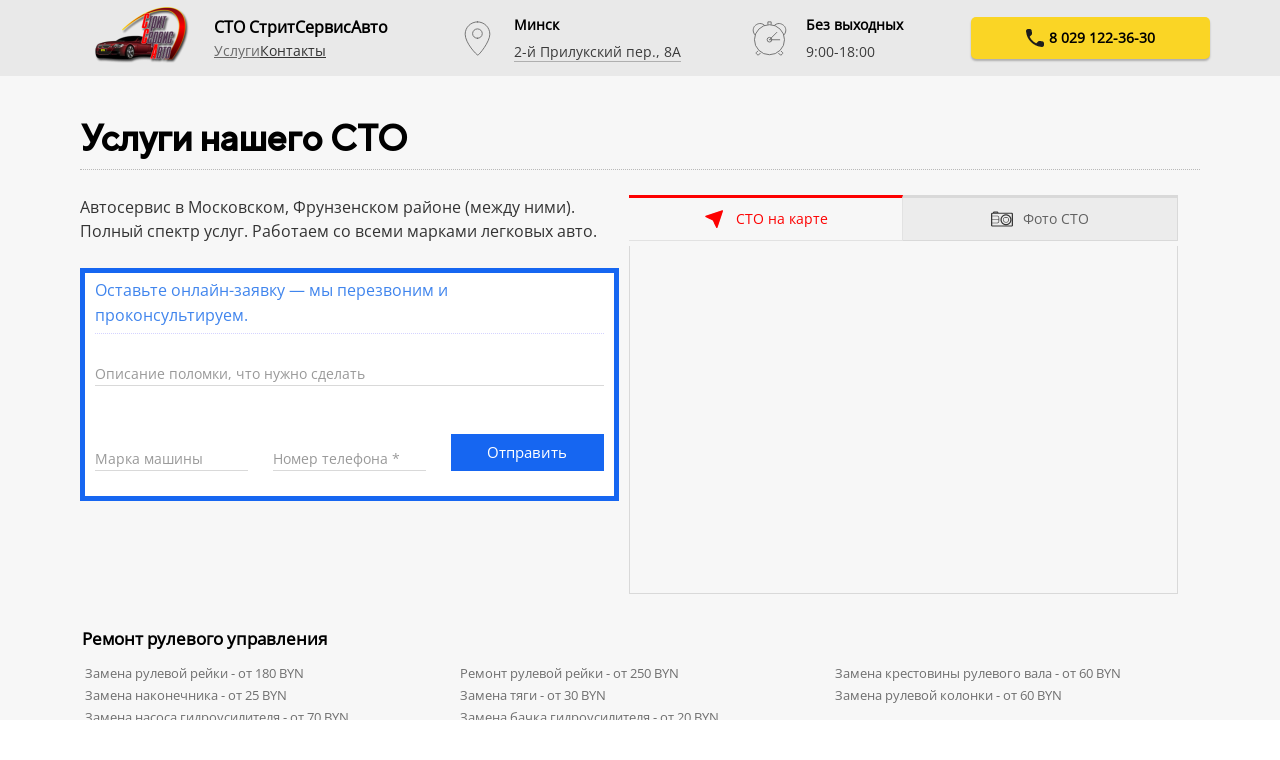

--- FILE ---
content_type: text/html; charset=UTF-8
request_url: https://strit.by/uslugi/
body_size: 32865
content:
<!DOCTYPE html>
<html lang="ru">
    <head>
    <meta charset="UTF-8" />
    <meta name="viewport" content="width=device-width, initial-scale=1.0" />
    <meta name="description" content="Автосервис в Московском, Фрунзенском районе Минска (между ними) ✓ Без выходных 9:00-18:00 ✓ Ремонт подвески ✓ Ремонт автоэлектрики ✓  Шиномонтаж  авто ✓ Быстрая диагностика ✓ Низкие цены ✓ Запись на сегодня">
    <meta name="google-site-verification" content="w_6QCRU60xyAgtontnCzrubVUfbwBt5jBIu_rY4vUCk" />
    <link rel="icon" href="/assets/icons/favicon.png" />

<link rel="stylesheet" href="https://cdnjs.cloudflare.com/ajax/libs/Swiper/11.0.5/swiper-bundle.min.css" />
<link rel="stylesheet" href="https://cdnjs.cloudflare.com/ajax/libs/notyf/3.10.0/notyf.min.css" crossorigin="anonymous" referrerpolicy="no-referrer" />

    <link type="text/css" rel="stylesheet" href="/assets/styles/photoswipe.css" />
    <link type="text/css" rel="stylesheet" href="/assets/styles/style.css?d180b7edee9dde30060cd3bddc2d3a45" />
    
    <title>
    
    Услуги нашего СТО (прайс-лист) | СТО СтритСервисАвто
    
    
    </title>
    <base href="https://strit.by/">
    <!-- Yandex.Metrika counter --><script src="/assets/components/fetchit/js/fetchit.js?v=3.1.1" defer></script>
    <script type="text/javascript">
        (function (m, e, t, r, i, k, a) {
            m[i] =
                m[i] ||
                function () {
                    (m[i].a = m[i].a || []).push(arguments);
                };
            m[i].l = 1 * new Date();
            for (var j = 0; j < document.scripts.length; j++) {
                if (document.scripts[j].src === r) {
                    return;
                }
            }
            (k = e.createElement(t)),
                (a = e.getElementsByTagName(t)[0]),
                (k.async = 1),
                (k.src = r),
                a.parentNode.insertBefore(k, a);
        })(
            window,
            document,
            'script',
            'https://mc.yandex.ru/metrika/tag.js',
            'ym'
        );

        ym(37083500, 'init', {
            clickmap: true,
            trackLinks: true,
            accurateTrackBounce: true,
            webvisor: true,
        });
    </script>
    <noscript
        ><div>
            <img
                src="https://mc.yandex.ru/watch/37083500"
                style="position: absolute; left: -9999px"
                alt=""
            /></div
    ></noscript>
    <!-- /Yandex.Metrika counter -->
    
    <script>(function(w,d,s,l,i){w[l]=w[l]||[];w[l].push({'gtm.start': 
new Date().getTime(),event:'gtm.js'});var f=d.getElementsByTagName(s)[0], 
j=d.createElement(s),dl=l!='dataLayer'?'&l='+l:'';j.async=true;j.src= 
'https://www.googletagmanager.com/gtm.js?id='+i+dl;f.parentNode.insertBefore(j,f); 
})(window,document,'script','dataLayer','GTM-N4V74T');</script>
</head>

    <body>
        <noscript><iframe src="https://www.googletagmanager.com/ns.html?id=GTM-N4V74T" 
height="0" width="0" style="display:none;visibility:hidden"></iframe></noscript>
        <div class="wrapper">
            <header class="header">
    <div class="container">
        <div class="header__logo">
            <a href="https://strit.by/">
                <img
                    src="./assets/images/logo.png"
                    alt="Logo"
                    class="logo"
                />
            </a>
        </div>
        <div class="header__wrapper">
            <div class="header__wrapper-nav">
                <p class="header__logo-text">СТО СтритСервисАвто</p>
                <nav>
                    <ul class="header__menu menu"><li class="menu__item first active"><a href="uslugi/" >Услуги</a></li><li class="menu__item last"><a href="kak-proehat/" >Контакты</a></li></ul>
                </nav>
            </div>
            <div class="header__wrapper-address">
                <div>
                    <p class="city">Минск</p>
                    <a href="kak-proehat/" class="address">2-й Прилукский пер., 8А</a>
                </div>
            </div>
            <div class="header__wrapper-schedule">
                <div>
                    <p class="work-days">Без выходных</p>
                    <p class="work-time">9:00-18:00</p>
                </div>
            </div>
            <div class="header__wrapper-phone">
                <button class="btn header__phone">
                    <a href="tel:80291223630">
                        <p class="btn__text">8 029 122-36-30</p>
                    </a>
                </button>
            </div>
        </div>
    </div>
</header>
            <main class="main main-services">
                <div class="container">
                    <h1 class="main__title">Услуги нашего СТО</h1>
                    <div class="content-wrapper">
                        <div class="wrapper-contacts">
                            <section class="content">
                                <div class="content__text">
                                    Автосервис в Московском, Фрунзенском районе (между ними). Полный спектр услуг. Работаем со всеми марками легковых авто.
                                </div>
                                <div class="main__form-wrapper">
    <p class="main__form-title">
        Оставьте онлайн-заявку — мы перезвоним и
        проконсультируем.
    </p>
    <div class="main__form-container">
        <form data-fetchit="6e00eecf94ba55c74959520903e41294" method="post"
    action="uslugi/"
    method="post"
    enctype="multipart/form-data"
    class="form request-form"
>
    <input type="hidden" name="nospam" value="">
    <div class="form__field">
        <input
            type="text"
            class="form__input"
            name="message"
            value=""
        />
        <label class="form__input-title">
            Описание поломки, что нужно
            сделать
        </label>
        <div class="error">
            <span
                class="input-error error-text"
                data-error="message"
            ></span>
        </div>
    </div>

    <div class="form__row">
        <div class="form__field">
            <input
                type="text"
                class="form__input"
                name="brand"
                value=""
            />
            <label class="form__input-title"
                >Марка машины</label
            >
            <div class="error">
                <span
                    class="input-error error-text"
                    data-error="brand"
                ></span>
            </div>
        </div>
        <div class="form__field">
            <input
                type="tel"
                class="form__input"
                name="phone"
                value=""
                id="phone"
            />
            <label class="form__input-title"
                >Номер телефона *</label
            >
            <div class="error">
                <span
                    class="input-error error-text"
                    data-error="phone"
                ></span>
            </div>
        </div>
        <button
            type="submit"
            class="btn-submit form__btn-submit"
        >
            <span class="btn-submit__text"
                >Отправить</span
            >
        </button>
    </div>
</form>
    </div>
</div>
                            </section>
                            <section class="main__map-gallery">
    <div class="map-gallery__buttons">
        <div
            class="map-gallery__btn btn-map btn_active"
        >
            <p class="btn__text">СТО на карте</p>
        </div>
        <div class="map-gallery__btn btn-gallery">
            <p class="btn__text">Фото СТО</p>
        </div>
    </div>
    <div class="map-gallery__wrapper">
        <iframe
    class="main__map display_active"
    src="https://www.google.com/maps/embed?pb=!1m14!1m8!1m3!1d11186.687916511315!2d27.48212624352216!3d53.883557772623575!3m2!1i1024!2i768!4f13.1!3m3!1m2!1s0x46dbdaa6609194df%3A0xc41d35e1e9b6d393!2z0KHQotCeINCh0YLRgNC40YLQodC10YDQstC40YHQkNCy0YLQvg!5e0!3m2!1sru!2sby!4v1700064810578!5m2!1sru!2sby"
    width="600"
    height="450"
    style="border: 0"
    allowfullscreen=""
    loading="lazy"
    referrerpolicy="no-referrer-when-downgrade"
></iframe>
        <div class="main__gallery">
    <div class="swiper bigSwiper">
        <div class="swiper-wrapper">
            <div class="swiper-slide">
                <a
                    href="./assets/images/1.jpeg"
                    class="light-image"
                    data-pswp-width="800"
                    data-pswp-height="600"
                >
                    <img
                        src="./assets/images/1.jpeg"
                    />
                </a>
            </div>
            <div class="swiper-slide">
                <a
                    href="./assets/images/2.jpeg"
                    class="light-image"
                    data-pswp-width="800"
                    data-pswp-height="600"
                >
                    <img
                        src="./assets/images/2.jpeg"
                    />
                </a>
            </div>
            <div class="swiper-slide">
                <a
                    href="./assets/images/3.jpeg"
                    class="light-image"
                    data-pswp-width="800"
                    data-pswp-height="600"
                >
                    <img
                        src="./assets/images/3.jpeg"
                    />
                </a>
            </div>
            <div class="swiper-slide">
                <a
                    href="./assets/images/4.jpeg"
                    class="light-image"
                    data-pswp-width="800"
                    data-pswp-height="600"
                >
                    <img
                        src="./assets/images/4.jpeg"
                    />
                </a>
            </div>
            <div class="swiper-slide">
                <a
                    href="./assets/images/5.jpeg"
                    class="light-image"
                    data-pswp-width="800"
                    data-pswp-height="600"
                >
                    <img
                        src="./assets/images/5.jpeg"
                    />
                </a>
            </div>
            <div class="swiper-slide">
                <a
                    href="./assets/images/6.jpeg"
                    class="light-image"
                    data-pswp-width="800"
                    data-pswp-height="600"
                >
                    <img
                        src="./assets/images/6.jpeg"
                    />
                </a>
            </div>
        </div>
        <div class="swiper-button-next"></div>
        <div class="swiper-button-prev"></div>
    </div>
    <div
        thumbsSlider=""
        class="swiper smallSwiper"
    >
        <div class="swiper-wrapper">
            <div class="swiper-slide">
                <img
                    src="./assets/images/1.jpeg"
                />
            </div>
            <div class="swiper-slide">
                <img
                    src="./assets/images/2.jpeg"
                />
            </div>
            <div class="swiper-slide">
                <img
                    src="./assets/images/3.jpeg"
                />
            </div>
            <div class="swiper-slide">
                <img
                    src="./assets/images/4.jpeg"
                />
            </div>
            <div class="swiper-slide">
                <img
                    src="./assets/images/5.jpeg"
                />
            </div>
            <div class="swiper-slide">
                <img
                    src="./assets/images/6.jpeg"
                />
            </div>
        </div>
    </div>
</div>
    </div>
</section>
                        </div>
                        <section class="services">
                        <div class="category">
    <a class="category__title" href="remont-rulevogo-upravleniya/">Ремонт рулевого управления</a>
    <nav class="category__subservices">
        <ul class="subservices__menu">
            <li>
    <a href="zamena-rulevoj-rejki/" class="subservices__link">
        Замена рулевой рейки - от 180 BYN
        </a>
</li>
<li>
    <a href="remont-rulevoj-rejki/" class="subservices__link">
        Ремонт рулевой рейки - от 250 BYN
        </a>
</li>
<li>
    <a href="zamena-krestoviny-rulevogo-vala/" class="subservices__link">
        Замена крестовины рулевого вала - от 60 BYN
        </a>
</li>
<li>
    <a href="zamena-nakonechnika/" class="subservices__link">
        Замена наконечника - от 25 BYN
        </a>
</li>
<li>
    <a href="zamena-tyagi/" class="subservices__link">
        Замена тяги - от 30 BYN
        </a>
</li>
<li>
    <a href="zamena-rulevoy-kolonki/" class="subservices__link">
        Замена рулевой колонки - от 60 BYN
        </a>
</li>
<li>
    <a href="zamena-nasosa-gidrousilitelya/" class="subservices__link">
        Замена насоса гидроусилителя - от 70 BYN
        </a>
</li>
<li>
    <a href="zamena-bachka-gidrousilitelya/" class="subservices__link">
        Замена бачка гидроусилителя - от 20 BYN
        </a>
</li>
        </ul>
    </nav>
</div>
<div class="category">
    <a class="category__title" href="remont-podveski/">Ремонт подвески</a>
    <nav class="category__subservices">
        <ul class="subservices__menu">
            <li>
    <a href="zamena-amortizatorov/" class="subservices__link">
        Замена передних и задних амортизаторов - от 30 BYN
        </a>
</li>
<li>
    <a href="zamena-stupicy-stupichnogo-podshipnika/" class="subservices__link">
        Замена ступицы/ступичного подшипника - от 60 BYN
        </a>
</li>
<li>
    <a href="zamena-sharovoj-opory/" class="subservices__link">
        Замена шаровой опоры - от 40 BYN
        </a>
</li>
<li>
    <a href="zamena-pruzhin/" class="subservices__link">
        Замена передних и задних пружин - от 30 BYN
        </a>
</li>
<li>
    <a href="zamena-rychagov/" class="subservices__link">
        Замена рычагов - от 30 BYN
        </a>
</li>
<li>
    <a href="zamena-sajlentblokov/" class="subservices__link">
        Замена сайлентблоков - от 40 BYN
        </a>
</li>
<li>
    <a href="zamena-shrusa/" class="subservices__link">
        Замена ШРУСа - от 60 BYN
        </a>
</li>
<li>
    <a href="zamena-pylnika-shrusa/" class="subservices__link">
        Замена пыльника ШРУСа - от 60 BYN
        </a>
</li>
<li>
    <a href="zamena-poluosi/" class="subservices__link">
        Замена полуоси - от 60 BYN
        </a>
</li>
<li>
    <a href="zamena-stojki-stabilizatora/" class="subservices__link">
        Замена стойки стабилизатора - от 20 BYN
        </a>
</li>
<li>
    <a href="diagnostika-podveski/" class="subservices__link">
        Диагностика подвески - от 15 BYN
        </a>
</li>
        </ul>
    </nav>
</div>
<div class="category">
    <a class="category__title" href="zamena-masla/">Замена масла и фильтров</a>
    <nav class="category__subservices">
        <ul class="subservices__menu">
            <li>
    <a href="ekspress-zamena-masla-v-dvigatele/" class="subservices__link">
        Экспресс-замена масла с фильтром  в двигателе - от 30 BYN
        </a>
</li>
<li>
    <a href="zamena-toplivnogo-filtra/" class="subservices__link">
        Замена топливного фильтра - от 20 BYN
        </a>
</li>
<li>
    <a href="zamena-vozdushnogo-filtra/" class="subservices__link">
        Замена воздушного фильтра - от 15 BYN
        </a>
</li>
<li>
    <a href="zamena-filtra-salona/" class="subservices__link">
        Замена фильтра салона - от 30 BYN
        </a>
</li>
<li>
    <a href="zamena-masla-v-mkpp/" class="subservices__link">
        Замена масла в МКПП - от 30 BYN
        </a>
</li>
<li>
    <a href="zamena-masla-v-akpp/" class="subservices__link">
        Замена масла в АКПП - от 90 BYN
        </a>
</li>
        </ul>
    </nav>
</div>
<div class="category">
    <a class="category__title" href="remont-toplivnoj-sistemy/">Ремонт топливной системы</a>
    <nav class="category__subservices">
        <ul class="subservices__menu">
            <li>
    <a href="zamena-toplivnogo-nasosa/" class="subservices__link">
        Замена  топливного насоса - от 80 BYN
        </a>
</li>
<li>
    <a href="zamena-toplivnogo-baka/" class="subservices__link">
        Замена топливного бака - от 120 BYN
        </a>
</li>
<li>
    <a href="diagnostika-i-remont-toplivnoj-sistemy/" class="subservices__link">
        Диагностика и ремонт топливной системы - от 15 BYN
        </a>
</li>
        </ul>
    </nav>
</div>
<div class="category">
    <a class="category__title" href="zapravka-i-remont-kondicionerov/">Заправка и ремонт кондиционеров</a>
    <nav class="category__subservices">
        <ul class="subservices__menu">
            <li>
    <a href="diagnostika-kondicionera/" class="subservices__link">
        Диагностика кондиционера - от 15 BYN
        </a>
</li>
<li>
    <a href="zapravka-kondicionera-freonom/" class="subservices__link">
        Заправка кондиционера фреоном - от 25 BYN
        </a>
</li>
<li>
    <a href="remont-kondicionera/" class="subservices__link">
        Ремонт кондиционера - от 50 BYN
        </a>
</li>
        </ul>
    </nav>
</div>
<div class="category">
    <a class="category__title" href="remont-transmissionnoj-sistemy/">Ремонт трансмиссионной системы</a>
    <nav class="category__subservices">
        <ul class="subservices__menu">
            <li>
    <a href="zamena-komplekta-scepleniya/" class="subservices__link">
        Замена комплекта сцепления - от 210 BYN
        </a>
</li>
<li>
    <a href="zamena-trosa-scepleniya/" class="subservices__link">
        Замена троса сцепления - от 50 BYN
        </a>
</li>
<li>
    <a href="zamena-korobki-peredach/" class="subservices__link">
        Замена коробки передач - от 210 BYN
        </a>
</li>
<li>
    <a href="zamena-kardannogo-vala/" class="subservices__link">
        Замена карданного вала - от 40 BYN
        </a>
</li>
        </ul>
    </nav>
</div>
<div class="category">
    <a class="category__title" href="remont-avtoelektriki/">Ремонт автоэлектрики</a>
    <nav class="category__subservices">
        <ul class="subservices__menu">
            <li>
    <a href="kompyuternaya-diagnostika/" class="subservices__link">
        Компьютерная диагностика - от 25 BYN
        </a>
</li>
<li>
    <a href="poisk-neispravnosti-elektrooborudovaniya/" class="subservices__link">
        Поиск неисправности электрооборудования - от 45 BYN
        </a>
</li>
<li>
    <a href="ustanovka-drugogo-elektrooborudovaniya/" class="subservices__link">
        Установка другого электрооборудования - от 90 BYN
        </a>
</li>
<li>
    <a href="zamena-lampochki/" class="subservices__link">
        Замена лампочки - от 5 BYN
        </a>
</li>
<li>
    <a href="zamena-svechej-zazhiganiya/" class="subservices__link">
        Замена свечей зажигания - от 30 BYN
        </a>
</li>
<li>
    <a href="zamena-datchika/" class="subservices__link">
        Замена датчика - от 10 BYN
        </a>
</li>
<li>
    <a href="remontnyie-raboty/" class="subservices__link">
        Ремонтные работы - от 40 BYN
        </a>
</li>
<li>
    <a href="ustanovka-avtosignalizacii/" class="subservices__link">
        Установка автосигнализации - от 90 BYN
        </a>
</li>
<li>
    <a href="remont-elektroprovodki/" class="subservices__link">
        Ремонт электропроводки - цена по запросу
        </a>
</li>
        </ul>
    </nav>
</div>
<div class="category">
    <a class="category__title" href="remont-dvigatelya/">Ремонт двигателя</a>
    <nav class="category__subservices">
        <ul class="subservices__menu">
            <li>
    <a href="zamena-dvigatelya/" class="subservices__link">
        Замена двигателя - цена по запросу
        </a>
</li>
<li>
    <a href="kapremont-dvigatelya/" class="subservices__link">
        Капремонт двигателя - цена по запросу
        </a>
</li>
<li>
    <a href="chastichnyij-remont-dvigatelya/" class="subservices__link">
        Частичный ремонт двигателя - цена по запросу
        </a>
</li>
<li>
    <a href="zamena-remnya-grm/" class="subservices__link">
        Замена ремня ГРМ - от 250 BYN
        </a>
</li>
<li>
    <a href="zamena-cepi-grm/" class="subservices__link">
        Замена цепи ГРМ - от 400 BYN
        </a>
</li>
        </ul>
    </nav>
</div>
<div class="category">
    <a class="category__title" href="remont-sistemy-okhlazhdeniya/">Ремонт системы охлаждения</a>
    <nav class="category__subservices">
        <ul class="subservices__menu">
            <li>
    <a href="zamena-termostata/" class="subservices__link">
        Замена термостата - от 50 BYN
        </a>
</li>
<li>
    <a href="zamena-patrubka/" class="subservices__link">
        Замена патрубка - от 30 BYN
        </a>
</li>
<li>
    <a href="zamena-rasshiritelnogo-bachka/" class="subservices__link">
        Замена расширительного бачка - от 15 BYN
        </a>
</li>
<li>
    <a href="zamena-ventilyatora/" class="subservices__link">
        Замена вентилятора - от 70 BYN
        </a>
</li>
<li>
    <a href="zamena-pompy/" class="subservices__link">
        Замена помпы - от 70 BYN
        </a>
</li>
<li>
    <a href="zamena-remnya-klinovogo-poliklinovogo/" class="subservices__link">
        Замена ремня клинового/ поликлинового - от 40 BYN
        </a>
</li>
<li>
    <a href="zamena-generatora/" class="subservices__link">
        Замена генератора - от 50 BYN
        </a>
</li>
<li>
    <a href="zamena-rolika-generatora/" class="subservices__link">
        Замена ролика генератора - от 20 BYN
        </a>
</li>
<li>
    <a href="promyvka-sistemy-okhlazhdeniya/" class="subservices__link">
        Промывка системы охлаждения - от 80 BYN
        </a>
</li>
<li>
    <a href="zamena-antifriza/" class="subservices__link">
        Замена антифриза - от 50 BYN
        </a>
</li>
<li>
    <a href="remont-sistemy-okhlazhdeniya-avto/" class="subservices__link">
        Ремонт системы охлаждения авто - от 60 BYN
        </a>
</li>
        </ul>
    </nav>
</div>
<div class="category">
    <a class="category__title" href="remont-tormoznoj-sistemy/">Ремонт тормозной системы</a>
    <nav class="category__subservices">
        <ul class="subservices__menu">
            <li>
    <a href="zamena-kolodok/" class="subservices__link">
        Замена колодок - от 30 BYN
        </a>
</li>
<li>
    <a href="remont-tormoznoj-sistem/" class="subservices__link">
        Ремонт тормозной системы - от 30 BYN
        </a>
</li>
<li>
    <a href="zamena-diskov-i-kolodok/" class="subservices__link">
        Замена дисков и колодок - от 45 BYN
        </a>
</li>
<li>
    <a href="zamena-tormoznogo-cilindra/" class="subservices__link">
        Замена тормозного цилиндра - от 40 BYN
        </a>
</li>
<li>
    <a href="zamena-regulirovka-stoyanochnogo-tormoza/" class="subservices__link">
        Замена /регулировка стояночного тормоза - от 60 BYN
        </a>
</li>
<li>
    <a href="zamena-remont-supporta/" class="subservices__link">
        Замена/ремонт суппорта - от 50 BYN
        </a>
</li>
<li>
    <a href="zamena-tormoznykh-shlangov-trubok/" class="subservices__link">
        Замена тормозных шлангов/трубок - от 40 BYN
        </a>
</li>
        </ul>
    </nav>
</div>
<div class="category">
    <a class="category__title" href="remont-generatora/">Ремонт генератора</a>
    <nav class="category__subservices">
        <ul class="subservices__menu">
            <li>
    <a href="snyatie-ustanovka-generatora/" class="subservices__link">
        Снятие/установка генератора - от 50 BYN
        </a>
</li>
<li>
    <a href="diagnostika-generatora/" class="subservices__link">
        Диагностика генератора - от 10 BYN
        </a>
</li>
<li>
    <a href="remont-generator/" class="subservices__link">
        Ремонт генератора - от 30 BYN
        </a>
</li>
        </ul>
    </nav>
</div>
<div class="category">
    <a class="category__title" href="remont-i-zamena-otopitelnoj-sistemy/">Ремонт и замена отопительной системы</a>
    <nav class="category__subservices">
        <ul class="subservices__menu">
            <li>
    <a href="zamena-radiatora/" class="subservices__link">
        Замена радиатора - от 80 BYN
        </a>
</li>
<li>
    <a href="promyvka-radiatora-pechki/" class="subservices__link">
        Промывка радиатора печки - от 85 BYN
        </a>
</li>
<li>
    <a href="kompleksnaya-promyvka/" class="subservices__link">
        Комплексная промывка - от 120 BYN
        </a>
</li>
        </ul>
    </nav>
</div>
<div class="category">
    <a class="category__title" href="razval-skhozhdeniye/">Развал-схождение</a>
    <nav class="category__subservices">
        <ul class="subservices__menu">
            <li>
    <a href="razval-skhozhdeniye-1-os/" class="subservices__link">
        Развал-схождение 1 ось - от 40 BYN
        </a>
</li>
<li>
    <a href="razval-skhozhdeniye-2-osi/" class="subservices__link">
        Развал-схождение 2 оси - от 60 BYN
        </a>
</li>
<li>
    <a href="diagnostiki-na-kompyutere/" class="subservices__link">
        Диагностики на компьютере - от 25 BYN
        </a>
</li>
        </ul>
    </nav>
</div>
<div class="category">
    <a class="category__title" href="shinomontazh-legkovyh-avto/">Шиномонтаж  авто</a>
    <nav class="category__subservices">
        <ul class="subservices__menu">
            <li>
    <a href="pereobuvka/" class="subservices__link">
        Шиномонтаж (Переобувка) - от 60 BYN
        </a>
</li>
<li>
    <a href="remont/" class="subservices__link">
        Ремонт колеса авто - от 25 BYN
        </a>
</li>
<li>
    <a href="balansirovka/" class="subservices__link">
        Балансировка - от 30 BYN
        </a>
</li>
<li>
    <a href="zamena-kolesa-avto/" class="subservices__link">
        Замена колеса авто - от 20 BYN
        </a>
</li>
        </ul>
    </nav>
</div>
<div class="category">
    <a class="category__title" href="regulirovka-sveta-far/">Регулировка света фар</a>
    <nav class="category__subservices">
        <ul class="subservices__menu">
            <li>
    <a href="regulirovka-protivotumannykh-far/" class="subservices__link">
        Регулировка противотуманных фар - от 15 BYN
        </a>
</li>
<li>
    <a href="regulirovka-ugla-naklona-sveta/" class="subservices__link">
        Регулировка угла наклона света - от 15 BYN
        </a>
</li>
<li>
    <a href="ustanovka-dopolnitelnykh-fonarej/" class="subservices__link">
        Установка дополнительных фонарей - от 20 BYN
        </a>
</li>
<li>
    <a href="dopolnitelnyie-remontnyie-raboty/" class="subservices__link">
        Дополнительные ремонтные работы - от 5 BYN
        </a>
</li>
        </ul>
    </nav>
</div>
<div class="category">
    <a class="category__title" href="remont-startera/">Ремонт стартера</a>
    <nav class="category__subservices">
        <ul class="subservices__menu">
            <li>
    <a href="remont-starter/" class="subservices__link">
        Ремонт стартера - от 30 BYN
        </a>
</li>
<li>
    <a href="snyatiye-ustanovka-startera/" class="subservices__link">
        Снятие/установка стартера - от 50 BYN
        </a>
</li>
<li>
    <a href="diagnostika-startera/" class="subservices__link">
        Диагностика стартера - от 10 BYN
        </a>
</li>
        </ul>
    </nav>
</div>
<div class="category">
    <a class="category__title" href="remont-glushitelej-i-vykhlopnoj-sistemy/">Ремонт глушителей и выхлопной системы</a>
    <nav class="category__subservices">
        <ul class="subservices__menu">
            <li>
    <a href="zamena-glushitelya-v-sbore/" class="subservices__link">
        Замена глушителя в сборе - от 100 BYN
        </a>
</li>
<li>
    <a href="chastichnaya-zamena-glushitelya/" class="subservices__link">
        Частичная замена глушителя - от 60 BYN
        </a>
</li>
<li>
    <a href="remont-svarka-glushitelej/" class="subservices__link">
        Ремонт/сварка глушителей - от 50 BYN
        </a>
</li>
<li>
    <a href="zamena-gofry-glushitelya/" class="subservices__link">
        Замена гофры глушителя - от 50 BYN
        </a>
</li>
        </ul>
    </nav>
</div>
                        </section>
                    </div>
                    <div class="content__seo-text">
                    
                    </div>
                </div>
            </main>
            <footer class="footer">
    <div class="container">
        <div class="footer__copyright">
            <p class="copyright-text">
                © 2023 Copyright ЧТУП «СтритСервисАвто»
            </p>
        </div>
        <div class="address-phone-wrapper">
            <p class="footer__address">
                УНН 191097376 · Юридический адрес:
                220089, г. Минск, 2-й Прилукский  пер., 8а·
            </p>
            <a class="footer__phone" href="tel:80172073235"
                >Факс: (017) 207-32-35</a
            >
        </div>
        <a
            class="footer__email"
            href="mailto:streetservisavto@mail.ru"
            >e-mail: streetservisavto@mail.ru</a
        >
    </div>
</footer>
        </div>
        <script src="https://cdn.jsdelivr.net/npm/notyf@3/notyf.min.js" defer></script>
<script type="module" src="../assets/js/index.js"></script>
    <script>window.addEventListener('DOMContentLoaded', () => FetchIt.create({"action":"6e00eecf94ba55c74959520903e41294","assetsUrl":"\/assets\/components\/fetchit\/","actionUrl":"\/assets\/components\/fetchit\/action.php","inputInvalidClass":"is-invalid","customInvalidClass":"","clearFieldsOnSuccess":true,"defaultNotifier":false,"pageId":2}));</script>
</body>
</html>


--- FILE ---
content_type: text/css
request_url: https://strit.by/assets/styles/style.css?d180b7edee9dde30060cd3bddc2d3a45
body_size: 1955
content:
@import url(./normalize.css);
@import url(./header.css);
@import url(./footer.css);
@import url(./pageMain.css);
@import url(./form.css);
@import url(./pageServices.css);
@import url(./pageDirection.css);
@import url(./404.css);

@font-face {
    font-family: 'TTNorms Medium';
    font-style: normal;
    font-weight: 400;
    src: url('/assets/fonts/TTNorms-Medium.ttf') format('truetype');
}

@font-face {
    font-family: 'Open Sans';
    font-style: normal;
    font-weight: 400;
    src: url('/assets/fonts/OpenSans-Regular.ttf') format('truetype');
}

* {
    padding: 0;
    margin: 0;
    box-sizing: border-box;
}

html {
    font-size: 10px;
    scroll-behavior: smooth;
}

body {
    font-family: 'Open Sans', Helvetica, Arial, sans-serif;
    font-size: 1.4rem;
    line-height: 1.6;
    font-weight: normal;
    letter-spacing: 0em;
}

html,
body {
    height: 100%;
    scrollbar-gutter: stable;
}

.wrapper {
    min-height: 100%;
    display: flex;
    flex-direction: column;
}

.main {
    flex: 1 1 auto;
}

h1,
h2,
h3 {
    margin: 0;
}

.container {
    max-width: 1140px;
    margin: 0 auto;
}

.content-wrapper {
    margin-bottom: 80px;
}

.content__seo-text {
    position: relative;
    max-width: 800px;
    margin: 0 auto;
    line-height: 1.5;
    letter-spacing: 0em;
    color: #333;
    z-index: 0;
}

.content__seo-text > :first-child {
    padding-top: 60px;
}

.content__seo-text > :last-child {
    padding-bottom: 60px;
}

.content__seo-text::before {
    background-color: #fff;
    content: '';
    position: absolute;
    top: 0;
    left: 50%;
    transform: translateX(-50%);
    width: 100vw;
    height: 100%;
    z-index: -1;
}

.content__seo-text h2 {
    padding: 30px 0 15px 0;
    font-size: 2rem;
}

.content__seo-text p {
    padding-bottom: 15px;
}

.content__seo-text ul,
.content__seo-text ol {
    padding-left: 26px;
}

.content__seo-text li {
    padding-left: 5px;
    padding-bottom: 14px;
}


--- FILE ---
content_type: text/css
request_url: https://strit.by/assets/styles/header.css
body_size: 3508
content:
.header {
    display: flex;
    justify-content: center;
    width: 100%;
    height: 76px;
    background-color: rgb(233, 233, 233);
    position: fixed;
    z-index: 10;
}

.header .container {
    width: 100%;
    display: flex;
    justify-content: center;
    align-items: center;
    padding: 10px 0;
    margin: 0 10px;
}

.header__logo {
    margin: 0 25px;
}

.header__wrapper {
    width: 100%;
    display: flex;
    justify-content: space-between;
    align-items: center;
}

.header__logo-text {
    display: flex;
    align-items: center;
    font-size: 1.6rem;
    font-weight: 700;
}

.header__menu {
    display: flex;
    gap: 6px;
    align-items: center;
}

.menu__item {
    list-style-type: none;
}

.menu__item a {
    color: #333333;
    transition: all 0.3s ease;
}

.menu__item a:hover {
    opacity: 0.7;
}

.menu__item.active a {
    opacity: 0.7;
}

.header__wrapper-address,
.header__wrapper-schedule {
    display: flex;
    align-items: center;
}

.header__wrapper-address::before {
    content: '';
    width: 43px;
    height: 43px;
    margin-right: 15px;
    display: inline-block;
    background: url(../icons/mapIcon.svg) no-repeat;
}

.header__wrapper-schedule::before {
    content: '';
    width: 43px;
    height: 43px;
    margin-right: 15px;
    display: inline-block;
    background: url(../icons/clock.svg) no-repeat;
}

.header__wrapper-address .city,
.header__wrapper-schedule .work-days {
    font-weight: 700;
    margin-bottom: 5px;
}

.header__wrapper-address .address,
.header__wrapper-schedule .work-time {
    opacity: 0.75;
}

.header__wrapper-address .address {
    text-decoration: none;
    border-bottom: 0.5px solid rgb(156 156 156);
    color: #000;
}

.header__wrapper-phone {
    width: 24%;
    min-width: 152px;
}

.header__phone {
    width: 100%;
    background-color: rgb(250, 213, 37);
    border-radius: 5px;
    border-style: solid;
    border-color: transparent;
    box-shadow: 0px 2px 2px 0px rgba(0, 0, 0, 0.25);
}

.header__phone a {
    display: block;
    width: 100%;
    height: 100%;
    padding: 10px;
    color: rgb(0, 0, 0);
    font-weight: bold;
    text-decoration: none;
}

.header__phone .btn__text::before {
    content: '';
    width: 18px;
    height: 18px;
    margin-right: 5px;
    display: inline-block;
    background: url(../icons/phone.svg) no-repeat;
}

@media (max-width: 900px) {
    .header .container {
        margin: 0;
        padding: 10px 15px;
    }

    .header__logo {
        margin: 0;
        margin-right: 5px;
    }
    .header__wrapper-address::before {
        display: none;
    }

    .header__wrapper-schedule::before {
        display: none;
    }
}

@media (max-width: 767px) {
    .header {
        height: auto;
    }

    .header .container {
        padding-top: 5px;
        padding-bottom: 5px;
    }

    .header__wrapper {
        width: 50%;
        flex-direction: column;
    }

    .header__wrapper-address {
        display: none;
    }

    .header__logo-text {
        font-size: 1.4rem;
        justify-content: center;
    }

    .header__wrapper-schedule div {
        display: flex;
        font-size: 1.3rem;
    }

    .header__wrapper-schedule .work-days {
        margin-bottom: 0;
        margin-right: 5px;
        font-weight: normal;
    }

    .header__phone a {
        padding: 5px;
    }
}

@media (max-width: 365px) {
    .header__wrapper {
        width: 100%;
    }
}


--- FILE ---
content_type: text/css
request_url: https://strit.by/assets/styles/footer.css
body_size: 768
content:
.footer {
    width: 100%;
    background-color: rgb(233, 233, 233);
}

.footer a {
    text-decoration: none;
    color: rgb(122, 122, 122);
}

.footer .container {
    display: flex;
    flex-direction: column;
    align-items: center;
    padding: 10px;
    padding-top: 20px;
    text-align: center;
    font-size: 1.2rem;
    line-height: 1.6;
    color: rgb(122, 122, 122);
    opacity: 1;
}

.footer__copyright {
    display: flex;
}
.copyright-icon {
    width: 15px;
    height: 15px;
    margin-right: 2px;
}

.footer__address {
    display: inline-block;
}

.footer__email {
    margin-bottom: 10px;
}

@media (max-width: 767px) {
    .address-phone-wrapper {
        display: flex;
        flex-direction: column;
    }
}

@media (max-width: 460px) {
    .footer .container {
        padding: 20px 30px 10px 30px;
    }
}


--- FILE ---
content_type: text/css
request_url: https://strit.by/assets/styles/pageMain.css
body_size: 4015
content:
.main {
    width: 100%;
    padding-top: 76px;
    background-color: rgb(247, 247, 247);
}

.main .container {
    padding: 0 10px;
}

.main .content {
    padding-right: 10px;
    color: #333;
}

.main__title {
    margin-top: 40px;
    margin-bottom: 25px;
    font-family: 'TTNorms Medium';
    font-size: 3.6rem;
    line-height: 1.2;
    font-weight: 700;
}

.content-wrapper {
    display: flex;
    gap: 0 20px;
}
.content,
.main__map-gallery {
    width: 49%;
}

.content__text {
    margin-bottom: 25px;
    font-size: 1.6rem;
    font-family: 'Open Sans';
    line-height: 1.5;
    letter-spacing: 0em;
    color: #333;
}

.content__list-name {
    margin-top: 8px;
}

.main__menu .menu,
.content__list {
    display: grid;
    grid-template-columns: repeat(2, 50%);
    row-gap: 5px;
    margin-bottom: 30px;
}

.main__menu li,
.content__list li {
    list-style-type: none;
}

.main__menu a {
    color: rgb(25, 100, 230);
}

.content__list .list__price {
    font-size: 1.2rem;
    color: rgb(122, 122, 122);
}

.map-gallery__buttons {
    display: flex;
    margin-bottom: 5px;
}

.map-gallery__btn {
    width: 50%;
    padding: 10px 5px;
    text-align: center;
    color: rgba(51, 51, 51, 0.75);
    border: 1px solid rgba(51, 51, 51, 0.1);
    border-top: 3px solid rgba(51, 51, 51, 0.1);
    border-left: none;
    flex-grow: 1;
    background-color: rgba(51, 51, 51, 0.05);
    cursor: pointer;
}

.map-gallery__btn:hover {
    color: red;
}
.map-gallery__btn:hover .btn__text::before {
    filter: grayscale(0%);
}

.btn__text {
    display: flex;
    align-items: center;
    justify-content: center;
}

.map-gallery__btn .btn__text::before {
    content: '';
    width: 22px;
    height: 22px;
    margin-right: 10px;
    display: inline-block;
    background: url(../icons/map.svg) no-repeat;
    filter: grayscale(100%);
}
.btn-gallery .btn__text::before {
    background: url(../icons/photo.svg) no-repeat;
}

.btn_active {
    color: rgb(253, 1, 1);
    background-color: transparent;
    border-top-color: rgb(253, 1, 1);
}
.btn_active .btn__text::before {
    filter: grayscale(0%);
}

.map-gallery__wrapper {
    height: 348px;
    border: 1px solid rgba(51, 51, 51, 0.15);
    border-top-width: 0;
    padding: 0 5px 5px 5px;
}

/* Map + Gallery */
.main__map,
.main__gallery {
    width: 100%;
    height: 100%;
    display: none;
}

.display_active {
    display: block;
}

.swiper {
    width: 100%;
    height: 100%;
}

.swiper-slide img {
    display: block;
    width: 100%;
    height: 100%;
    object-fit: cover;
}

.swiper-slide {
    background-size: cover;
    background-position: center;
}

.bigSwiper {
    height: 80%;
    width: 100%;
}

.smallSwiper {
    height: 20%;
    box-sizing: border-box;
    padding: 10px 0;
}

.smallSwiper .swiper-slide {
    width: 25%;
    height: 100%;
    opacity: 0.4;
}

.smallSwiper .swiper-slide-thumb-active {
    opacity: 1;
}

.swiper-slide img {
    display: block;
    width: 100%;
    height: 100%;
    object-fit: cover;
}

.swiper-button-next,
.swiper-button-prev {
    color: #fff;
    width: 80px;
    height: 100%;
}

.swiper-button-next {
    top: 20px;
    right: 0;
}

.swiper-button-prev {
    top: 20px;
    left: 0;
}

.swiper-button-next:hover,
.swiper-button-prev:hover {
    background: rgba(0, 0, 0, 0.2);
}

@media (max-width: 900px) {
    .main .container {
        margin: 0;
        padding: 0 20px;
    }

    .main__menu .menu,
    .content__list {
        column-gap: 5px;
    }
}

@media (max-width: 768px) {
    .main .content-wrapper {
        flex-direction: column;
    }

    .main .content {
        width: 100%;
    }

    .main__title {
        font-size: 3rem;
    }

    .main__map-gallery {
        width: 100%;
        margin-top: 30px;
    }
}

@media (max-width: 460px) {
    .main__menu .menu,
    .content__list {
        grid-template-columns: 1fr;
    }
}


--- FILE ---
content_type: text/css
request_url: https://strit.by/assets/styles/form.css
body_size: 2143
content:
.main__form-wrapper {
    padding: 5px 10px;
    background-color: rgb(255, 255, 255);
    border: 5px solid rgb(22, 102, 241);
}

.main__form-title {
    margin-bottom: 27px;
    font-size: 1.6rem;
    font-weight: 400;
    color: rgb(64, 133, 237);
    padding-bottom: 5px;
    border-bottom: 1px dotted rgba(85, 82, 255, 0.25);
}

.form__field {
    position: relative;
    display: flex;
    flex-direction: column;
    justify-content: flex-end;
}

.form__input-title {
    position: absolute;
    line-height: 1.2;
    font-size: 1.4rem;
    transition: 0.3s all;
    color: rgba(51, 51, 51, 0.5);
    word-wrap: break-word;
    padding-bottom: 4px;
    white-space: nowrap;
}

.form__input {
    z-index: 10;
    height: auto;
    line-height: 1.2;
    position: relative;
    color: rgb(51, 51, 51);
    border: 0 solid rgba(0, 0, 0, 0.15);
    border-bottom-width: 1px;
    padding: 0 0 8px 0;
    font-size: 1.4rem;
    cursor: initial;
    background-color: transparent;
}

.form__input:focus,
.form__input:focus-visible,
.form__input:focus-within {
    outline: none;
    border-color: rgb(22, 102, 241);
}

.form__input:focus + .form__input-title,
.form__input:hover + .form__input-title,
.is-filled.form__input-title {
    transform: translateY(-140%);
    font-size: 1.2rem;
}

.form__row {
    display: flex;
    justify-content: space-between;
    margin-top: 48px;
    margin-bottom: 20px;
}

.form__row .form__field {
    width: 30%;
}

.form__field .error {
    position: absolute;
    font-size: 12px;
    color: red;
    width: 230px;
}

.form__btn-submit {
    width: 30%;
    background-color: rgb(22, 102, 241);
    border: none;
    padding-top: 10px;
    padding-bottom: 10px;
    font-size: 1.5rem;
    color: rgb(255, 255, 255);
    cursor: pointer;
}

@media (max-width: 900px) {
    .form__row {
        flex-direction: column;
        margin-top: 30px;
    }

    .form__row .form__field {
        width: 100%;
        margin-bottom: 30px;
    }

    .form__btn-submit {
        width: 100%;
    }
}

@media (max-width: 460px) {
    .form__input-title {
        position: absolute;
        white-space: wrap;
    }
}


--- FILE ---
content_type: text/css
request_url: https://strit.by/assets/styles/pageServices.css
body_size: 1408
content:
.main-services .main__title {
    padding-bottom: 10px;
    border-bottom: 1px dotted rgba(0, 0, 0, 0.25);
}

.main-services .content-wrapper {
    flex-direction: column;
}

.main-services .wrapper-contacts {
    display: flex;
    gap: 0 20px;
    margin-bottom: 10px;
}

.services {
    width: 100%;
}

.category {
    width: 100%;
    border-top: 1px dotted rgba(0, 0, 0, 0.25);
    padding-top: 21px;
    margin-bottom: 20px;
}

.main-services .category:first-child{
    border-top: none;
}

.category__title {
    display: inline-block;
    margin-bottom: 10px;
    padding-left: 2px;
    font-size: 1.7rem;
    font-weight: 700;
    text-decoration: none;
    color: #000;
}

.category__subservices {
    padding-left: 5px;
}

.subservices__menu {
    display: grid;
    grid-template-columns: repeat(3, 1fr);
    gap: 0 10px;
}

.subservices__menu li {
    list-style-type: none;
}

.subservices__menu a {
    text-decoration: none;
    font-size: 1.3rem;
    color: rgb(111, 111, 111);
}

@media (max-width: 900px) {
    .category__subservices {
        width: 80%;
        margin: 0 auto;
    }

    .subservices__menu {
        grid-template-columns: repeat(2, 1fr);
    }
}

@media (max-width: 767px) {
    .main-services .wrapper-contacts {
        flex-direction: column;
    }
    .category__subservices {
        width: 100%;
        margin: 0 auto;
    }

    .subservices__menu {
        grid-template-columns: 1fr;
    }
}


--- FILE ---
content_type: text/css
request_url: https://strit.by/assets/styles/pageDirection.css
body_size: 1323
content:
.main-direction .container {
    display: flex;
}

.direction {
    width: 100%;
}

.direction__header {
    display: flex;
    gap: 0 25px;
    align-items: center;
}

.direction .main__title {
    width: 66%;
}

.maps__btns {
    width: 37%;
    display: flex;
    justify-content: space-around;
    margin-top: 40px;
    margin-bottom: 25px;
}

.map-btn {
    width: 146px;
    height: 42px;
    background-color: rgba(22, 102, 241, 0);
    border-radius: 5px;
    border: 3px solid rgb(16, 105, 9);
}

.map-btn a {
    display: flex;
    justify-content: center;
    align-items: center;
    width: 100%;
    height: 100%;
    text-decoration: none;
    color: #000;
}

.yandex-map {
    border-color: rgb(207, 8, 8);
}

.direction .content-wrapper {
    height: 413px;
    gap: 0 25px;
}

.direction .main__map {
    height: 100%;
}

.ymap {
    width: 100%;
    height: 400px;
    padding: 20px 0;
}

@media (max-width: 900px) {
    .direction__header {
        flex-direction: column;
    }

    .direction__header .main__title,
    .direction__header .maps__btns {
        width: 100%;
    }

    .direction .content-wrapper {
        flex-direction: column;
        height: 700px;
    }

    .direction-image {
        width: 100%;
        margin-bottom: 20px;
    }
}

@media (max-width: 365px) {
    .map-btn {
        width: 120px;
    }
}


--- FILE ---
content_type: text/css
request_url: https://strit.by/assets/styles/404.css
body_size: 589
content:
.main-error .error {
    display: flex;
    flex-direction: column;
    justify-content: center;
    text-align: center;
    margin: 40px 0;
}

.error__title {
    font-family: 'TTNorms Medium';
    font-size: 8.8rem;
}

.error__text {
    font-size: 1.8rem;
    font-family: 'Open Sans';
    color: #333;
    margin-bottom: 40px;
}

.error__btn {
    width: 230px;
    margin: 0 auto;
    border: none;
    border-radius: 5px;
    background-color: rgb(22, 102, 241);
    color: rgb(255, 255, 255);
}

.error__btn a {
    display: block;
    width: 100%;
    height: 100%;
    padding: 24px 0;
    text-decoration: none;
}

.error__btn .btn__text {
    color: #fff;
}

--- FILE ---
content_type: image/svg+xml
request_url: https://strit.by/assets/icons/clock.svg
body_size: 1365
content:
<svg class="svgicon css6 css9" preserveAspectRatio="xMidYMid meet" xmlns="http://www.w3.org/2000/svg" viewBox="0 0 60 60" style="border-radius: 0%;"><rect x="0" y="0" width="60" height="60" style="fill: none" rx="0" ry="0"></rect><g transform="scale(0.8) translate(7.5, 7.5)" transform-origin="0 0" style="fill: none; stroke: rgb(100, 100, 100); stroke-width: 1.5"> <g><g><g><g><g><path class="st0" d="M32.235,28.04"></path></g><g><polyline class="st0" points="32.877,5.938 32.877,1 27.205,1 27.205,5.938 "></polyline></g><path class="st0" d="M49.829,51.639l3.191,3.193c0.445,0.445-0.092,1.704-1.201,2.813l0,0c-1.107,1.106-2.368,1.645-2.811,1.197 l-3.639-3.638"></path><path class="st0" d="M14.522,55.053l-3.705,3.706c-0.444,0.443-1.703-0.093-2.812-1.201l0,0 c-1.11-1.107-1.647-2.366-1.202-2.812l3.327-3.326"></path><path class="st0" d="M5.161,23.978C1.012,19.956,0.468,13.612,3.599,8.986c0,0,4.783-6.247,11.803-4.986 c2.219,0.398,4.35,1.436,6.091,3.124"></path><path class="st0" d="M54.839,23.978c4.149-4.021,4.693-10.365,1.561-14.991c0,0-4.782-6.247-11.802-4.986 c-2.219,0.398-4.35,1.436-6.091,3.124"></path></g></g><circle class="st0" cx="29.967" cy="32.102" r="4.061" ></circle><line class="st0" x1="29.967" y1="32.102" x2="43.246" y2="18.823"></line><line class="st0" x1="29.695" y1="32.189" x2="48.473" y2="32.189"></line></g><circle style="fill: none; stroke: rgb(100, 100, 100); stroke-width: 1.5" class="st0" cx="29.967" cy="32.102" r="26.191"></circle></g> 
    </g></svg>

--- FILE ---
content_type: image/svg+xml
request_url: https://strit.by/assets/icons/map.svg
body_size: 1158
content:
<svg class="svgicon uloyve8r12zag5p8emrr" preserveAspectRatio="xMidYMid meet" xmlns="http://www.w3.org/2000/svg" viewBox="0 0 24 24" style="border-radius: 0%;"><rect x="0" y="0" width="24" height="24" style="fill: none" rx="0" ry="0"></rect><g transform="scale(1) translate(0, 0)" transform-origin="0 0"> <title>Stockholm-icons / Map / Location-arrow</title><desc>Created with Sketch.</desc><defs></defs><g id="Stockholm-icons-/-Map-/-Location-arrow" stroke="none" stroke-width="1" fill="none" fill-rule="evenodd"><rect id="bound" x="0" y="0" width="24" height="24"></rect><path d="M4.88230018,17.2353996 L13.2844582,0.431083506 C13.4820496,0.0359007077 13.9625881,-0.12427877 14.3577709,0.0733126292 C14.5125928,0.15072359 14.6381308,0.276261584 14.7155418,0.431083506 L23.1176998,17.2353996 C23.3152912,17.6305824 23.1551117,18.1111209 22.7599289,18.3087123 C22.5664522,18.4054506 22.3420471,18.4197165 22.1378777,18.3482572 L14,15.5 L5.86212227,18.3482572 C5.44509941,18.4942152 4.98871325,18.2744737 4.84275525,17.8574509 C4.77129597,17.6532815 4.78556182,17.4288764 4.88230018,17.2353996 Z" id="Path-99" fill="rgb(253, 1, 1)" fill-rule="nonzero" transform="translate(14.000087, 9.191034) rotate(-315.000000) translate(-14.000087, -9.191034) "></path></g> 
    </g></svg>

--- FILE ---
content_type: application/javascript
request_url: https://strit.by/assets/js/ymaps.js
body_size: 2906
content:
"use strict";
var ymapsTouchScroll = function (map, _a) {
    var _b = _a === void 0 ? {} : _a, _c = _b.preventScroll, preventScroll = _c === void 0 ? true : _c, _d = _b.preventTouch, preventTouch = _d === void 0 ? true : _d, _e = _b.textScroll, textScroll = _e === void 0 ? "Чтобы изменить масштаб, прокручивайте карту, удерживая клавишу Ctrl" : _e, _f = _b.textTouch, textTouch = _f === void 0 ? "Чтобы переместить карту проведите по ней двумя пальцами" : _f;
    if (typeof window === "undefined" ||
        typeof map !== "object" ||
        (!preventScroll && !preventTouch))
        return;
    var eventsPane = map.panes.get("events");
    if (!eventsPane)
        return;
    var eventsPaneEl = eventsPane.getElement();
    var isTouch = /Mobi/i.test(navigator.userAgent) || /Android/i.test(navigator.userAgent);
    var text = isTouch ? textTouch : textScroll;
    var styles = {
        alignItems: "center",
        boxSizing: "border-box",
        color: "#fff",
        display: "flex",
        justifyContent: "center",
        padding: "40px",
        textAlign: "center",
        transition: "background .2s",
        touchAction: "auto",
    };
    Object.keys(styles).forEach(function (key) {
        var name = key;
        eventsPaneEl.style[name] = styles[name];
    });
    var hintToggle = function (fl) {
        eventsPaneEl.style.background = "rgba(0, 0, 0, ".concat(fl ? ".6" : "0", ")");
        eventsPaneEl.textContent = fl ? text : "";
    };
    if (preventTouch && isTouch) {
        map.behaviors.disable("drag");
        eventsPaneEl.addEventListener("touchstart", function (e) {
            hintToggle(e.touches.length === 1);
        });
        eventsPaneEl.addEventListener("touchend", function (e) {
            hintToggle(false);
        });
    }
    if (preventScroll && !isTouch) {
        var scrollToggle_1 = function (fl) {
            map.behaviors[fl ? "enable" : "disable"]("scrollZoom");
        };
        var isMouseEnter_1 = false;
        var isCtrlPress_1 = false;
        scrollToggle_1(false);
        eventsPane.events.add("wheel", function () {
            if (!isMouseEnter_1)
                return;
            scrollToggle_1(isCtrlPress_1);
            hintToggle(!isCtrlPress_1);
        });
        eventsPane.events.add("mousedown", function () {
            hintToggle(false);
        });
        eventsPane.events.add("mouseenter", function () {
            isMouseEnter_1 = true;
        });
        eventsPane.events.add("mouseleave", function () {
            isMouseEnter_1 = false;
            hintToggle(false);
        });
        document.addEventListener("keydown", function (e) {
            isCtrlPress_1 = e.ctrlKey;
            if (isCtrlPress_1)
                hintToggle(false);
        });
        document.addEventListener("keyup", function () {
            isCtrlPress_1 = false;
        });
    }
};
export default ymapsTouchScroll;


--- FILE ---
content_type: application/javascript
request_url: https://strit.by/assets/js/inputmask.es6.js
body_size: 9
content:
import './inputmask.min.js';

const inputmask = window.Inputmask;
window.Inputmask = undefined;
export default inputmask;


--- FILE ---
content_type: application/javascript
request_url: https://strit.by/assets/js/index.js
body_size: 5116
content:
import Swiper from 'https://cdn.jsdelivr.net/npm/swiper@11/swiper-bundle.min.mjs';
import PhotoSwipeLightbox from './photoswipe-lightbox.esm.min.js';
import PhotoSwipe from './photoswipe.esm.js';
import Inputmask from './inputmask.es6.js';
import ymapsTouchScroll from './ymaps.js';

// add swiper
if (document.querySelector('.swiper')) {
    try {
        const swiper = new Swiper('.smallSwiper', {
            loop: true,
            spaceBetween: 10,
            slidesPerView: 4,
            freeMode: true,
            watchSlidesProgress: true,
        });
        const swiper2 = new Swiper('.bigSwiper', {
            loop: true,
            spaceBetween: 10,
            navigation: {
                nextEl: '.swiper-button-next',
                prevEl: '.swiper-button-prev',
            },
            thumbs: {
                swiper: swiper,
            },
        });
    } catch (error) {
        console.log(error);
    }
}

// add PhotoSwipeLightbox
if (document.querySelector('.swiper')) {
    try {
        const lightbox = new PhotoSwipeLightbox({
            gallery: '.bigSwiper',
            children: '.light-image',
            pswpModule: PhotoSwipe,
        });
        lightbox.init();
    } catch (error) {
        console.log(error);
    }
    // close ligthbox by click on dark background
    document.addEventListener('click', (e) => {
        if (e.target.classList.contains('pswp__item')) {
            document.querySelector('.pswp__button--close').onclick();
        }
    });
}

// events for buttons map and gallery
if (document.querySelector('.map-gallery__buttons')) {
    try {
        const btnMap = document.querySelector('.map-gallery__btn.btn-map');
        const btnGallery = document.querySelector(
            '.map-gallery__btn.btn-gallery'
        );
        const mainMap = document.querySelector('.main__map');
        const mainGallery = document.querySelector('.main__gallery');

        btnMap.addEventListener('click', () => {
            btnGallery.classList.remove('btn_active');
            mainGallery.classList.remove('display_active');
            btnMap.classList.add('btn_active');
            mainMap.classList.add('display_active');
        });
        btnGallery.addEventListener('click', () => {
            btnMap.classList.remove('btn_active');
            mainMap.classList.remove('display_active');
            btnGallery.classList.add('btn_active');
            mainGallery.classList.add('display_active');
        });
    } catch (error) {
        console.log(error);
    }
}

//settings yandex map
if (document.querySelector('.ymap')) {
    try {
        function initYMap() {
            const yMap = new ymaps.Map('ymap', {
                center: [53.884788, 27.490227],
                controls: ['fullscreenControl', 'zoomControl'],
                zoom: 14,
            });
            yMap.geoObjects.add(
                new ymaps.Placemark(
                    [53.884788, 27.490227],
                    {
                        balloonContent:
                            'Минск, 2-й Прилукский пер., 8А<br>Тел.: 8 029 122-36-30<br>Без выходных 9:00-18:00',
                        iconCaption: 'СТО СтритСервисАвто',
                    },
                    {
                        preset: 'islands#dotIcon',
                    }
                )
            );
            ymapsTouchScroll(yMap);
        }
        ymaps.ready(initYMap);
    } catch (error) {
        console.log(error);
    }
}

if (document.querySelector('.request-form')) {
    try {
        const isFilled = () => {
            document.querySelectorAll('.form__input').forEach(function (input) {
                input.addEventListener('change', () => {
                    input.nextElementSibling.classList.toggle(
                        'is-filled',
                        input.value !== ''
                    );
                });
            });
        };
        isFilled();
    } catch (error) {
        console.log(error);
    }

    // settings inputmask
    try {
        const selector = document.getElementById('phone');
        const im = new Inputmask('+375 (99) 999-99-99');
        im.mask(selector);
    } catch (error) {
        console.log(error);
    }

    // message for success submit form
    try {
        document.addEventListener('DOMContentLoaded', () => {
            const notyf = new Notyf();

            FetchIt.Message = {
                success(message) {
                    notyf.success(message);
                    document
                        .querySelectorAll('.form__input')
                        .forEach(function (input) {
                            input.nextElementSibling.classList.remove(
                                'is-filled'
                            );
                        });
                },
                error(message) {
                    notyf.error(message);
                },
            };
        });
    } catch (error) {
        console.log(error);
    }
}


--- FILE ---
content_type: image/svg+xml
request_url: https://strit.by/assets/icons/mapIcon.svg
body_size: 656
content:
<svg class="svgicon css6" preserveAspectRatio="xMidYMid meet" xmlns="http://www.w3.org/2000/svg" viewBox="0 0 60 60" style="border-radius: 0%;"><rect x="0" y="0" width="60" height="60" style="fill: none" rx="0" ry="0"></rect><g transform="scale(0.8) translate(7.5, 7.5)" transform-origin="0 0"> <g><g><g><g><path fill="none" stroke="rgb(100, 100, 100)" stroke-width="1.5" stroke-linecap="round" stroke-linejoin="round" stroke-miterlimit="10" d=" M29.999,1c-11.863,0-21.48,9.615-21.48,21.48C8.519,38.105,28.79,59,30.618,59c1.82,0,20.863-22.737,20.863-36.52 C51.481,10.615,41.864,1,29.999,1z M29.897,29.66c-4.656,0-8.428-3.671-8.428-8.203c0-4.529,3.771-8.204,8.428-8.204 s8.43,3.675,8.43,8.204C38.327,25.989,34.554,29.66,29.897,29.66z"></path></g></g></g></g> 
    </g></svg>

--- FILE ---
content_type: image/svg+xml
request_url: https://strit.by/assets/icons/photo.svg
body_size: 1708
content:
<svg class="svgicon css47" preserveAspectRatio="xMidYMid meet" xmlns="http://www.w3.org/2000/svg" viewBox="0 0 60 60" style="border-radius: 0%;"><rect x="0" y="0" width="60" height="60" style="fill: none" rx="0" ry="0"></rect><g transform="scale(1) translate(0, 0)" transform-origin="0 0"><path fill="rgb(253, 1, 1)" d="M55.954,12.807H20.34c-0.243-2.001-1.949-3.558-4.014-3.558H9.247c-2.065,0-3.771,1.557-4.014,3.558H4.046 C1.815,12.807,0,14.622,0,16.853v29.852c0,2.231,1.815,4.047,4.046,4.047h51.908c2.231,0,4.046-1.815,4.046-4.047V16.853 C60,14.622,58.186,12.807,55.954,12.807z M9.247,12.407h7.079c0.31,0,0.582,0.159,0.741,0.4H8.506 C8.665,12.566,8.937,12.407,9.247,12.407z M3.158,32.26h17.535v4.023c0,2.115-1.722,3.837-3.837,3.837H3.158V32.26z M20.693,30.681 H3.158v-8.24h13.698c2.115,0,3.837,1.722,3.837,3.837V30.681z M56.843,46.704c0,0.49-0.398,0.889-0.889,0.889H4.046 c-0.49,0-0.888-0.398-0.888-0.889v-5.006h13.698c2.986,0,5.416-2.429,5.416-5.415V26.277c0-2.986-2.429-5.416-5.416-5.416H3.158 v-4.009c0-0.49,0.398-0.888,0.888-0.888h51.908c0.49,0,0.889,0.398,0.889,0.888V46.704z"></path><path fill="rgb(253, 1, 1)" d="M40.899,17.06c-8.286,0-15.028,6.741-15.028,15.027s6.742,15.027,15.028,15.027s15.027-6.741,15.027-15.027 S49.186,17.06,40.899,17.06z M40.899,43.957c-6.546,0-11.87-5.324-11.87-11.87c0-6.545,5.324-11.87,11.87-11.87 c6.545,0,11.869,5.325,11.869,11.87C52.769,38.633,47.444,43.957,40.899,43.957z"></path><path fill="rgb(253, 1, 1)" d="M42.857,24.713H38.94c-2.986,0-5.416,2.43-5.416,5.416v3.916c0,2.987,2.43,5.417,5.416,5.417h3.917 c2.986,0,5.415-2.43,5.415-5.417v-3.916C48.272,27.143,45.844,24.713,42.857,24.713z M46.694,34.045 c0,2.116-1.722,3.838-3.837,3.838H38.94c-2.115,0-3.837-1.722-3.837-3.838v-3.916c0-2.116,1.722-3.837,3.837-3.837h3.917 c2.115,0,3.837,1.721,3.837,3.837V34.045z"></path>
    </g></svg>